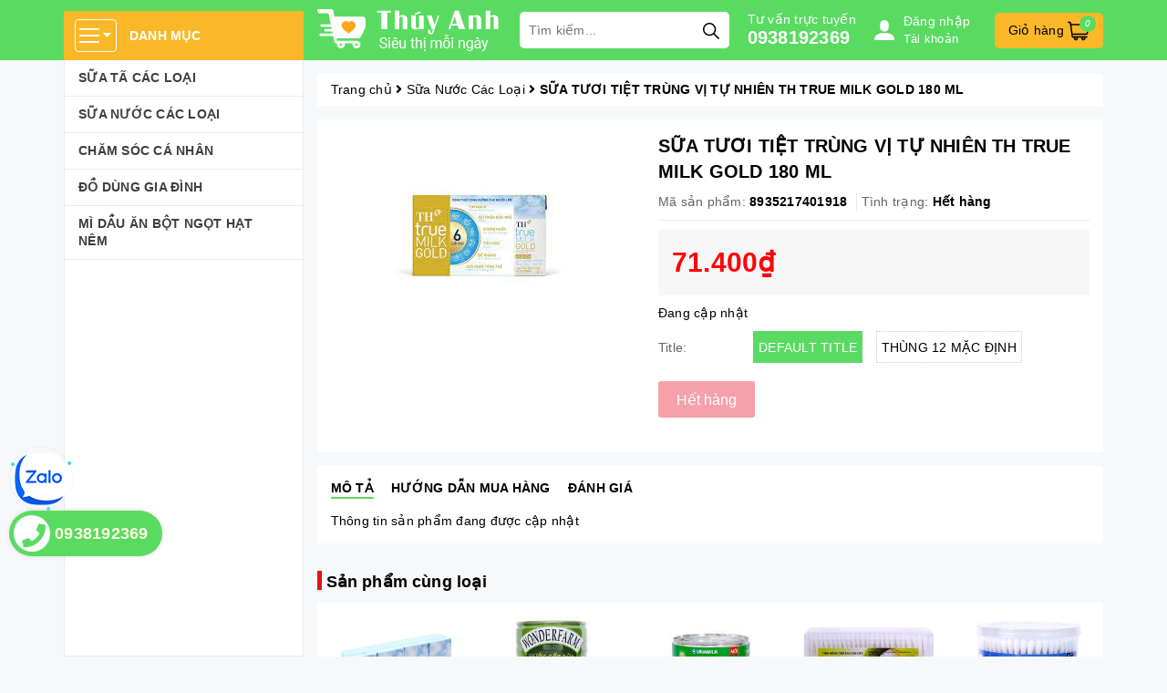

--- FILE ---
content_type: text/css
request_url: https://bizweb.dktcdn.net/100/424/666/themes/816984/assets/style.scss.css?1729765662907
body_size: 4953
content:
.grecaptcha-badge{display:none}.pad0{padding:0}.bread-crumb{margin-bottom:15px}@media (min-width: 992px){.padleft0{padding-left:0}}.zoomContainer{z-index:99}.border-solid{border:1px solid #e1e1e1}.pad-left-0{padding-left:0}.bg-white{background:#FFF}.page-title{font-size:26px;font-weight:bold;margin-top:0;margin-bottom:15px}#btnnewreview{background:#59db61 !important;border-radius:5px;transition:all .2s ease-in-out}#btnnewreview:hover{background:#000 !important}.bizweb-product-reviews-badge{margin-left:0 !important;margin-bottom:5px !important}.bizweb-product-reviews-badge .bizweb-product-reviews-star i{font-size:14px !important}.bizweb-product-reviews-badge div{padding:0 !important;display:none !important}.bizweb-product-reviews-badge div.bizweb-product-reviews-star{display:block !important}.slick-slider{position:relative;display:block;box-sizing:border-box;-webkit-touch-callout:none;-webkit-user-select:none;-khtml-user-select:none;-moz-user-select:none;-ms-user-select:none;user-select:none;-ms-touch-action:pan-y;touch-action:pan-y;-webkit-tap-highlight-color:transparent}.slick-slider .slick-arrow{position:absolute;top:50%;transform:translateY(-50%);z-index:99;font-family:"Font Awesome 5 Free";font-weight:900;font-size:0;background:#59db61;border:1px #59db61 solid;height:30px;width:30px;transition:0.3s all;opacity:0;overflow:hidden}.slick-slider .slick-arrow.slick-next{right:-30px}.slick-slider .slick-arrow.slick-next:before{content:"\f054";font-size:11px;color:#fff}.slick-slider .slick-arrow.slick-prev{left:-30px}.slick-slider .slick-arrow.slick-prev:before{content:"\f053";font-size:11px;color:#fff}.slick-slider .slick-arrow:hover{background:#FFF}.slick-slider .slick-arrow:hover:before{color:#59db61}.slick-slider:hover .slick-arrow{opacity:1;overflow:visible}.slick-slider:hover .slick-arrow.slick-next{right:0}.slick-slider:hover .slick-arrow.slick-prev{left:0}.slick-list{position:relative;overflow:hidden;display:block;margin:0;padding:0}.slick-list:focus{outline:none}.slick-list.dragging{cursor:pointer;cursor:hand}.slick-slider .slick-track,.slick-slider .slick-list{-webkit-transform:translate3d(0, 0, 0);-moz-transform:translate3d(0, 0, 0);-ms-transform:translate3d(0, 0, 0);-o-transform:translate3d(0, 0, 0);transform:translate3d(0, 0, 0)}.slick-track{position:relative;left:0;top:0;display:block;margin-left:auto;margin-right:auto}.slick-track:before,.slick-track:after{content:"";display:table}.slick-track:after{clear:both}.slick-loading .slick-track{visibility:hidden}.slick-slide{float:left;height:100%;min-height:1px;outline:none;display:none}[dir="rtl"] .slick-slide{float:right}.slick-slide img{display:block}.slick-slide.slick-loading img{display:none}.slick-slide.dragging img{pointer-events:none}.slick-initialized .slick-slide{display:block}.slick-loading .slick-slide{visibility:hidden}.slick-vertical .slick-slide{display:block;height:auto;border:1px solid transparent}.slick-arrow.slick-hidden{display:none}.main-header{background:#59db61;position:fixed;top:0 !important;left:0;width:100%;z-index:999}.main-header .site-category{position:relative;margin-top:12px}.main-header .site-category .title{background:#fab829;line-height:40px;font-weight:bold;color:#FFF;padding:7px 12px;text-transform:uppercase}.main-header .site-category .title span{display:inline-block;border:1px #FFF solid;line-height:1;padding:6px 4px;border-radius:4px;margin-right:10px;vertical-align:top;margin-top:2px}.main-header .site-category .category{position:absolute;top:100%;width:100%;height:calc(100vh - 66px);overflow:hidden auto;background:#FFF;border:1px #ebebeb solid;border-top:0}.main-header .site-category .category::-webkit-scrollbar-track{box-shadow:inset 0 0 2px #a5a5a5;border-radius:4px}.main-header .site-category .category::-webkit-scrollbar-thumb{background:#a7a7a7;border-radius:4px}.main-header .site-category .category::-webkit-scrollbar{width:2px}.main-header .site-category .category li{position:relative}.main-header .site-category .category li i{position:absolute;right:0;top:0;width:40px;line-height:40px;text-align:center;cursor:pointer}.main-header .site-category .category li i.open:before{content:"\f106"}.main-header .site-category .category li.level0{border-bottom:1px #ebebeb solid;position:relative}.main-header .site-category .category li.level0>a{display:block;color:#3f3f3f;padding:10px 30px 10px 15px;font-weight:bold;text-transform:uppercase}.main-header .site-category .category li.level0>a:hover{color:#59db61}.main-header .site-category .category li.level0 ul.child{display:none;padding-left:30px}.main-header .site-category .category li.level0 ul.child.level1,.main-header .site-category .category li.level0 ul.child.level2{padding-left:15px}.main-header .site-category .category li.level0 ul.child>li{padding:10px 0}.main-header .header-right>*{float:left}.main-header .header-right .logo{margin-right:20px;display:flex;height:66px;align-items:center}.main-header .header-right .logo img{max-width:202px;max-height:46px}.main-header .header-right .search-bar{padding:13px 0;margin-right:20px;position:relative}.main-header .header-right .search-bar form{margin:0;position:relative}.main-header .header-right .search-bar form input{height:40px;padding:0 50px 0 10px;border:none;border-radius:5px;width:100%}.main-header .header-right .search-bar form button{height:40px;position:absolute;right:0;top:0;border:none;background:none;padding:0 11px;border-radius:5px}.main-header .header-right .hotline{padding:12px 0 13px;margin-right:20px}.main-header .header-right .hotline span{color:#FFF;display:block}.main-header .header-right .hotline a{color:#FFF;font-size:20px;font-weight:bold;line-height:1}.main-header .header-right .hotline a:hover{color:#000}.main-header .header-right .user{padding:14px 0;display:flex;color:#FFF;position:relative;cursor:pointer}.main-header .header-right .user img{height:22px;margin-right:10px}@media (min-width: 768px){.main-header .header-right .user img{margin-top:8px}}.main-header .header-right .user .login{white-space:nowrap;text-overflow:ellipsis;display:block;width:80px;overflow:hidden}.main-header .header-right .user .button{position:absolute;top:100%;left:-80px;background:#FFF;width:270px;z-index:99;box-shadow:rgba(0,0,0,0.18) 0px 6px 12px 0px;padding:10px;display:none}.main-header .header-right .user .button:before{position:absolute;top:-8px;left:50%;margin-left:-5px;content:'';width:0;height:0;border-left:8px solid transparent;border-right:8px solid transparent;border-bottom:8px solid #FFF}.main-header .header-right .user .button>a{display:block;background:#fab829;color:#FFF;text-align:center;line-height:41px;height:41px;border-radius:5px;overflow:hidden}.main-header .header-right .user .button>a:not(:last-child){margin-bottom:5px}.main-header .header-right .user .button>a img{width:initial;margin:0}.main-header .header-right .user .button>a.social-login--facebook,.main-header .header-right .user .button>a.social-login--google{height:45px;overflow:hidden}.main-header .header-right .user .button>a.social-login--facebook img,.main-header .header-right .user .button>a.social-login--google img{position:relative;top:-10px}.main-header .header-right .user .button>a i{float:left;line-height:45px;width:45px;color:#FFF;border-right:1px solid rgba(0,0,0,0.2)}.main-header .header-right .user .button>a.social-login--facebook{background:#4267b2;line-height:45px}.main-header .header-right .user .button>a.social-login--google{background:#e46651;line-height:45px}.main-header .header-right .user .button>a:hover{background:#59db61}.main-header .header-right .user:hover .button{display:block}.main-header .header-right .top-cart-contain{padding:14px 0 13px}.main-header .header-right .top-cart-contain .mini-cart .cart-link{text-decoration:none;display:inline-block;background:#fab829;line-height:39px;padding:0 15px;border-radius:5px;position:relative}.main-header .header-right .top-cart-contain .mini-cart .cart-link i{position:absolute;top:3px;right:8px;background:#59db61;width:18px;line-height:18px;text-align:center;border-radius:50%;font-size:10px;color:#FFF}.title-module{margin-top:0;margin-bottom:10px;font-size:18px;font-weight:bold;padding-left:10px;position:relative}.title-module:before{content:'';width:5px;height:21px;background:#e51414;vertical-align:middle;margin-right:5px;position:absolute;left:0;top:0}.wrap-main{min-height:400px}.product-box{padding:15px}.product-box .product-thumbnail{position:relative}.product-box .product-thumbnail .image_thumb{display:flex;align-items:center;justify-content:center;height:141.5px;margin-bottom:10px}.product-box .product-thumbnail .image_thumb img{max-height:100%}@media (max-width: 1199px) and (min-width: 992px){.product-box .product-thumbnail .image_thumb{height:147px}}@media (max-width: 991px) and (min-width: 768px){.product-box .product-thumbnail .image_thumb{height:149px}}@media (max-width: 767px) and (min-width: 669px){.product-box .product-thumbnail .image_thumb{height:288.5px}}@media (max-width: 668px) and (min-width: 570px){.product-box .product-thumbnail .image_thumb{height:239px}}@media (max-width: 569px) and (min-width: 481px){.product-box .product-thumbnail .image_thumb{height:194.5px}}@media (max-width: 480px) and (min-width: 377px){.product-box .product-thumbnail .image_thumb{height:142.5px}}@media (max-width: 376px) and (min-width: 322px){.product-box .product-thumbnail .image_thumb{height:115px}}@media (max-width: 321px){.product-box .product-thumbnail .image_thumb{height:115px}}.product-box .product-thumbnail .btn_view{position:absolute;top:50%;left:50%;transform:translate(-50%, -50%);padding:0 11px;border-radius:50%;border:none;height:36px;line-height:36px;opacity:0;transition:all .5s}.product-box .product-name{font-size:14px;margin-top:0;overflow:hidden;white-space:nowrap;text-overflow:ellipsis}.product-box .product-name:hover{color:#59db61}.product-box .product-price-box{height:41px}.product-box .product-price-box .special-price{font-size:16px;color:#ed1c24;font-weight:bold;font-style:italic;display:block}.product-box .product-price-box .old-price{color:#a1a1a1;font-size:14px;text-decoration:line-through}.product-box .product-action{margin-top:10px;margin-bottom:0}.product-box .product-action button{background:none;width:100%;color:#16438c;border:1px #16438c solid;border-radius:5px;height:30px;line-height:28px}.product-box:hover .btn_view{opacity:1}.product-box:hover .product-action button{background:#59db61;border-color:#59db61;color:#FFF}.section-policy{padding:15px 0}.section-policy .policy{border-right:1px #ebebeb solid}.section-policy .policy .item{position:relative;padding-left:55px;line-height:55px;font-weight:bold;font-size:12px}.section-policy .policy .item img{width:35px;position:absolute;left:10px;top:10px}.section-policy .contact{padding:28px 15px}.section-policy .contact span{float:left;width:50%;background:url(//bizweb.dktcdn.net/100/424/666/themes/816984/assets/call.svg?1727240350097) 10px 13px no-repeat;background-size:25px;padding-left:45px;font-weight:bold}.section-policy .contact span a{font-size:22px;color:#ff0000;display:block}.section-policy .contact span a:hover{color:#59db61}.footer{clear:both;border-top:1px #ebebeb solid;padding:25px 15px 0}.footer .footer-info .logo-footer{display:block;margin-bottom:15px}.footer .footer-info .address-footer{margin-bottom:30px}.footer .footer-info .social b{display:block;color:#007dc5;margin-bottom:10px;font-size:15px}.footer .footer-info .social a img{height:35px;margin-right:8px;transition:all .3s}.footer .footer-info .social a:hover img{transform:rotate(-20deg)}.footer .footer-click h4{display:block;color:#007dc5;margin-bottom:10px;font-size:15px;font-weight:bold}.footer .footer-click li{padding:7px 0 7px 15px;position:relative}.footer .footer-click li a{color:#007dc5}.footer .footer-click li a:before{content:"•";position:absolute;left:0;top:5px}.footer .footer-click li a:hover{color:#59db61}.footer .copyright{padding:25px 0;color:#828282}.footer .copyright a{color:#828282}.footer .copyright .block-xs{margin:0 4px}.back-to-top{position:fixed;right:15px;bottom:15px;top:initial !important;background:#FFF;border-radius:50%;width:40px;line-height:40px;text-align:center;box-shadow:0 0 3px #bdbdbd;opacity:0;transition:all .5s;z-index:99}.back-to-top.show{opacity:1}#search_suggestion{display:none;padding:0 0 10px 0;color:#555;position:absolute;top:100% !important;z-index:9999;width:100% !important;background-color:#f8f8f8;box-shadow:5px 10px 20px rgba(0,0,0,0.15)}#search_suggestion h3{margin:0;font-size:14px;font-weight:500;background-color:#eee;padding:5px}#search_suggestion ul{padding:0}#search_suggestion ul li{background-color:#fff;padding:10px;font-size:14px}#search_suggestion ul li:hover{background-color:#eee}#search_suggestion ul li a{color:#787878;display:block;overflow:hidden}#search_suggestion ul li .item_image{text-align:center;float:left;width:40px;margin-right:10px}#search_suggestion ul li .item_image img{max-width:100%}#search_suggestion ul li .item_detail{overflow:hidden;text-align:left}#search_suggestion ul li h4.item_title{text-transform:none;font-size:13px;font-weight:500;margin-bottom:0;margin-top:0;overflow:hidden;text-overflow:ellipsis;white-space:nowrap;font-size:12px}#search_suggestion ul li .item_price ins{font-weight:500;text-decoration:none;display:inline-block;margin-right:5px;font-size:13px;color:#d0021b}@media (max-width: 480px){#search_suggestion ul li .item_price ins{font-size:12px}}#search_suggestion ul li .item_price del{color:#666;font-size:12px}@media (max-width: 480px){#search_suggestion ul li .item_price del{font-size:11px}}#search_top{max-height:400px;overflow-y:auto}#search_top::-webkit-scrollbar-track{-webkit-box-shadow:inset 0 0 2px rgba(0,0,0,0.3);-moz-box-shadow:inset 0 0 2px rgba(0,0,0,0.3);border-radius:5px;background-color:#F5F5F5}#search_top::-webkit-scrollbar{width:5px;background-color:#F5F5F5}#search_top::-webkit-scrollbar-thumb{border-radius:5px;-webkit-box-shadow:inset 0 0 2px rgba(0,0,0,0.3);-moz-box-shadow:inset 0 0 2px rgba(0,0,0,0.3);background-color:#59db61}#search_bottom{text-align:center;padding:10px 10px 0}#search_bottom a{color:#444;text-decoration:underline;font-weight:500}#search_bottom a span{color:#ff0000}@media (max-width: 1199px){.main-header .header-right .logo,.main-header .header-right .search-bar,.main-header .header-right .hotline{margin-right:10px}}@media (max-width: 1199px) and (min-width: 992px){.main-header .header-right .search-bar form input{width:190px}.section-policy .policy .item{padding-left:45px}.section-policy .policy .item img{left:5px}.section-policy .contact span{font-size:12px;padding-left:30px;background-position:2px 8px}.section-policy .contact span a{font-size:20px}}@media (max-width: 991px){.pad-left-0{padding-left:15px}.main-header .header-left{float:left;width:77px}.main-header .header-left .site-category{margin-top:15px;padding-bottom:11px}.main-header .header-right{float:left;width:calc(100% - 77px);padding-left:0}.main-header .site-category .title{padding:0;background:none}.main-header .site-category .title span{margin:0;background:#59db61}.main-header .site-category .category{display:none;width:290px}#search_suggestion{width:228px !important}.section-policy .policy .item{padding-left:80px}.section-policy .policy .item img{left:20px}.section-policy .contact{padding:36px 90px}.section-policy .contact span{width:100%;margin:10px 0}}@media (max-width: 991px) and (min-width: 768px){.main-header .header-right .search-bar form input{width:135px}}@media (max-width: 767px){body{padding-top:137px}.logo-mobile{padding-top:10px;padding:10px 15px 0;display:flex;align-items:center;justify-content:center;height:56px;transition:all .5s}.logo-mobile img{max-height:100%}.main-header.open .logo-mobile{height:0;padding:0}.main-header .header-right .search-bar{width:calc(100% - 90px)}.main-header .header-right .user{padding:22px 4px}.main-header .header-right .user .button{right:-45px;left:auto}.main-header .header-right .user .button:before{left:auto;right:62px}.main-header .header-right .top-cart-contain .mini-cart .cart-link{padding:0 8px}.section-product .coll-bottom ul li{width:50% !important}.section-policy .policy{border:none}.section-policy .contact{padding:25px 15px}footer .footer-click{margin-bottom:10px}footer .footer-click h4.cliked:before{content:'\f055';font-weight:bold;font-family:"Font Awesome 5 Free";position:absolute;right:15px;top:9px;color:#59db61}footer .footer-click h4.cliked.open_:before{content:'\f056'}.block-xs{display:block;height:0;overflow:hidden}}@media (max-width: 480px){.product-box .product-price-box{height:41px}}.btn-call-now{display:flex;align-items:center;position:fixed;bottom:110px;top:initial !important;background:#59db61;-webkit-box-shadow:0 0 5px #ddd;-moz-box-shadow:0 0 5px #ddd;box-shadow:0 0 5px #ddd;z-index:999999999;left:10px;color:#FFF;font-weight:700;font-size:125%;border-radius:25px;padding:5px 15px 5px 5px;-webkit-animation:my 700ms infinite;-moz-animation:my 700ms infinite;-o-animation:my 700ms infinite;animation:my 700ms infinite}@media (max-width: 991px){.btn-call-now{bottom:30px}}.btn-call-now .fa{color:#59db61;font-size:26px;background:#fff;width:40px;height:40px;border-radius:20px;margin-right:5px;text-align:center;padding:9px;-webkit-backface-visibility:hidden;-moz-backface-visibility:hidden;-ms-backface-visibility:hidden;backface-visibility:hidden;animation:play 2s ease infinite;-webkit-backface-visibility:hidden;-moz-backface-visibility:hidden;-ms-backface-visibility:hidden;backface-visibility:hidden}@media (max-width: 767px){.btn-call-now span{display:none}.btn-call-now{width:initial;padding:5px}.btn-call-now .fa{margin:0}}@-webkit-keyframes my{0%{color:#F8CD0A}40%{color:#fff}100%{color:#F8CD0A}}@-moz-keyframes my{0%{color:#F8CD0A}40%{color:#fff}100%{color:#F8CD0A}}@-o-keyframes my{0%{color:#F8CD0A}40%{color:#fff}100%{color:#F8CD0A}}@keyframes my{0%{color:#F8CD0A}40%{color:#fff}100%{color:#F8CD0A}}.rotate{-webkit-animation-name:rotate;-webkit-animation-duration:4s;-webkit-animation-iteration-count:infinite;-webkit-animation-timing-function:linear;-moz-animation-name:rotate;-moz-animation-duration:4s;-moz-animation-iteration-count:infinite;-moz-animation-timing-function:linear}@-webkit-keyframes rotate{from{-webkit-transform:rotate(0deg)}to{-webkit-transform:rotate(360deg)}}@-moz-keyframes rotate{from{-moz-transform:rotate(0deg)}to{-moz-transform:rotate(360deg)}}.rotate{width:72px;height:72px;background-image:url("//bizweb.dktcdn.net/100/313/291/themes/733872/assets/rotate_img.png?1599185880236");background-size:contain;background-repeat:no-repeat;background-position:center center;position:fixed;bottom:160px;left:10px;top:initial !important;cursor:pointer;z-index:999999999}@media (max-width: 991px){.rotate{width:60px;height:60px;background-image:url(//bizweb.dktcdn.net/100/313/291/themes/733872/assets/rotate_img.png?1599185880236);background-size:contain;background-repeat:no-repeat;background-position:center center;position:fixed;left:5px;top:initial !important;cursor:pointer;z-index:999999999;bottom:85px}}.zl-button{position:fixed;bottom:165px;left:15px;top:initial !important;background:transparent;color:#FFF;cursor:pointer;padding:0px;z-index:999999999}@media (max-width: 767px){.zl-button{position:fixed;bottom:90px;left:10px;top:initial !important;background:transparent;color:#FFF;cursor:pointer;max-width:50px}}@keyframes play{0%{transform:rotate(0deg) scale(1) skew(1deg)}10%{transform:rotate(-25deg) scale(1) skew(1deg)}20%{transform:rotate(25deg) scale(1) skew(1deg)}30%{transform:rotate(-25deg) scale(1) skew(1deg)}40%{transform:rotate(25deg) scale(1) skew(1deg)}50%{transform:rotate(0deg) scale(1) skew(1deg)}100%{transform:rotate(0deg) scale(1) skew(1deg)}}.footer .footer-info .pay b{display:block;color:#007dc5;margin-bottom:10px;font-size:15px}


--- FILE ---
content_type: text/css
request_url: https://bizweb.dktcdn.net/100/424/666/themes/816984/assets/product-style.scss.css?1729765662907
body_size: 1249
content:
.template-product .details-product .product-images{padding:15px}.template-product .details-product .product-images .large-image{margin-bottom:15px}.template-product .details-product .product-images #gallery_01 .slick-slide{padding:5px}.template-product .details-product .product-images #gallery_01 .slick-slide>a{border:1px #ebebeb solid;height:71px;display:flex;align-items:center;justify-content:center;overflow:hidden}@media (max-width: 1199px) and (min-width: 992px){.template-product .details-product .product-images #gallery_01 .slick-slide>a{height:77px}}@media (max-width: 991px) and (min-width: 768px){.template-product .details-product .product-images #gallery_01 .slick-slide>a{height:98px}}.template-product .details-product .product-images #gallery_01 .slick-slide>a.active{border-color:#59db61}.template-product .details-product .product-images #gallery_01 .slick-slide>a img{max-height:100%}.template-product .details-product .title-product{font-size:20px;font-weight:bold;margin-top:15px}.template-product .details-product .group-status{border-bottom:1px #ebebeb solid;margin-bottom:10px}.template-product .details-product .group-status p{display:inline-block;vertical-align:top;margin-bottom:10px;font-weight:bold;padding-right:10px}.template-product .details-product .group-status p .a_name{color:#636363;font-weight:initial}.template-product .details-product .group-status p:not(:last-child){border-right:1px #ebebeb solid}.template-product .details-product .price-box{background:#f7f7f7;padding:15px;margin-bottom:10px}.template-product .details-product .price-box>*{display:inline-block;vertical-align:middle;margin-right:10px}.template-product .details-product .price-box .special-price{font-size:30px;color:#ff000a;font-weight:bold}.template-product .details-product .price-box .old-price{color:#acacac;font-size:16px}.template-product .details-product .price-box .sale-tag{background:red;color:#FFF;padding:2px 5px;border-radius:3px}.template-product .details-product .product-summary{margin-bottom:10px}.template-product .details-product .form-product .form-buy-product{width:100%}.template-product .details-product .form-product .form-buy-product .form_button_details{margin-bottom:15px}.template-product .details-product .form-product .form-buy-product .form_button_details>*{display:inline-block;vertical-align:middle}.template-product .details-product .form-product .form-buy-product .form_button_details .not_bg{width:100px}.template-product .details-product .form-product .form-buy-product .form_button_details .custom-btn-number{position:relative}.template-product .details-product .form-product .form-buy-product .form_button_details .custom-btn-number input{border:1px #ebebeb solid;box-shadow:none;text-align:center;padding:0 40px;width:120px}.template-product .details-product .form-product .form-buy-product .form_button_details .custom-btn-number .btn_num{position:absolute;left:0;top:0;background:none;border:none;line-height:38px;width:40px;text-align:center;border-left:1px #ebebeb solid}.template-product .details-product .form-product .form-buy-product .form_button_details .custom-btn-number .btn_num.num_1{border-left:0;border-right:1px #ebebeb solid}.template-product .details-product .form-product .form-buy-product .form_button_details .custom-btn-number .btn_num.num_2{left:auto;right:0}.template-product .details-product .form-product .form-buy-product .button_cart_buy_disable{background:#f26d7d;color:#fff;font-size:16px;border-radius:3px}.template-product .details-product .form-product .form-buy-product .add_to_cart{background:url(//bizweb.dktcdn.net/100/424/666/themes/816984/assets/buy.svg?1727240350097) 10px 18px no-repeat;background-size:20px;border-radius:3px;border:1px #59db61 solid;padding-left:40px;height:60px;margin-right:10px;color:#59db61}.template-product .details-product .form-product .form-buy-product .add_to_cart:hover{background-image:url(//bizweb.dktcdn.net/100/424/666/themes/816984/assets/buy_hover.svg?1727240350097);background-color:#59db61;color:#FFF}.template-product .details-product .form-product .form-buy-product .buy-now{line-height:60px;padding:0 20px;display:inline-block;background:#59db61;color:#FFF;border-radius:3px;font-size:18px;vertical-align:top}.template-product .details-product .form-product .form-buy-product .buy-now:hover{background:#2fd239;text-decoration:none}.template-product .product-tab{padding-top:15px;padding-bottom:15px}.template-product .product-tab .tabs-title{margin-bottom:15px}.template-product .product-tab .tabs-title .tab-link{margin-right:15px;border-bottom:2px #FFF solid;font-weight:bold;text-transform:uppercase}.template-product .product-tab .tabs-title .tab-link.current,.template-product .product-tab .tabs-title .tab-link:hover{border-color:#59db61}.template-product .product-hot .list-product{padding:10px 0}.template-product .product-hot .list-product .product-box-mini{float:left;width:100%;padding:10px 5px}.template-product .product-hot .list-product .product-box-mini .product-thumbnail{float:left;width:100px;height:100px}.template-product .product-hot .list-product .product-box-mini .product-thumbnail .image_thumb{display:flex;align-items:center;justify-content:center;height:100px;border:1px #ebebeb solid;border-radius:5px;overflow:hidden}.template-product .product-hot .list-product .product-box-mini .product-thumbnail img{max-height:100%}.template-product .product-hot .list-product .product-box-mini .product-info{float:left;width:calc(100% - 100px);padding-left:10px}.template-product .product-hot .list-product .product-box-mini .product-info h3{font-size:14px;margin:0 0 5px}.template-product .product-hot .list-product .product-box-mini .product-info .special-price{font-weight:bold;color:#59db61}.template-product .product-hot .list-product .product-box-mini .product-info .old-price{color:#8a8a8a;font-size:13px;text-decoration:line-through}.template-product .related-product{overflow:hidden}@media (max-width: 991px) and (min-width: 768px){.template-product .details-product .form-product .form-buy-product .add_to_cart{padding-right:10px}.template-product .details-product .form-product .form-buy-product .buy-now{padding:0px 7px}}@media (max-width: 767px){.template-product .details-product .form-product .form-buy-product .add_to_cart{height:40px;width:100%;margin-right:0;margin-bottom:10px;background-position:20px 9px}.template-product .details-product .form-product .form-buy-product .buy-now{width:100%;line-height:40px;text-align:center}}


--- FILE ---
content_type: image/svg+xml
request_url: https://bizweb.dktcdn.net/100/424/666/themes/816984/assets/user-icon.svg?1729765662907
body_size: 289
content:
<?xml version="1.0"?>
<svg xmlns="http://www.w3.org/2000/svg" xmlns:xlink="http://www.w3.org/1999/xlink" version="1.1" id="Capa_1" x="0px" y="0px" viewBox="0 0 477.867 477.867" style="enable-background:new 0 0 477.867 477.867;" xml:space="preserve" width="512px" height="512px"><g><g>
	<g>
		<path d="M385.246,332.305l-72.653-24.218c-1.738-0.584-3.559-0.883-5.393-0.888H170.667c-1.834,0.004-3.655,0.304-5.393,0.888    l-72.653,24.218C37.276,350.693-0.053,402.481,0,460.8c0,9.426,7.641,17.067,17.067,17.067H460.8    c9.426,0,17.067-7.641,17.067-17.067C477.92,402.481,440.591,350.693,385.246,332.305z" data-original="#000000" class="active-path" data-old_color="#000000" fill="#FFFFFF"/>
	</g>
</g><g>
	<g>
		<path d="M238.933,0c-56.554,0-102.4,45.846-102.4,102.4v68.267c0.056,56.531,45.869,102.344,102.4,102.4    c56.531-0.056,102.344-45.869,102.4-102.4V102.4C341.333,45.846,295.487,0,238.933,0z" data-original="#000000" class="active-path" data-old_color="#000000" fill="#FFFFFF"/>
	</g>
</g></g> </svg>


--- FILE ---
content_type: application/javascript
request_url: https://bizweb.dktcdn.net/100/424/666/themes/816984/assets/product-js.js?1729765662907
body_size: 66
content:
$(document).ready(function(){
	$('#gallery_01').slick({
		autoplay: true,
		autoplaySpeed: 3000,
		dots: false,
		arrows: true,
		infinite: false,
		slidesToShow: 4,
		slidesToScroll: 1,
		responsive: [
			{
				breakpoint: 1200,
				settings: {
					slidesToShow: 3,
					slidesToScroll: 1
				}
			},
			{
				breakpoint: 991,
				settings: {
					slidesToShow: 3,
					slidesToScroll: 1
				}
			},
			{
				breakpoint: 767,
				settings: {
					slidesToShow: 3,
					slidesToScroll: 1
				}
			}
		]
	})
	
	$('.related-product').slick({
		autoplay: true,
		autoplaySpeed: 3000,
		dots: false,
		arrows: true,
		infinite: false,
		slidesToShow: 5,
		slidesToScroll: 1,
		responsive: [
			{
				breakpoint: 1200,
				settings: {
					slidesToShow: 4,
					slidesToScroll: 1
				}
			},
			{
				breakpoint: 991,
				settings: {
					slidesToShow: 4,
					slidesToScroll: 1
				}
			},
			{
				breakpoint: 767,
				settings: {
					slidesToShow: 2,
					slidesToScroll: 1
				}
			}
		]
	})
})

--- FILE ---
content_type: image/svg+xml
request_url: https://bizweb.dktcdn.net/100/424/666/themes/816984/assets/refund.svg?1729765662907
body_size: 459
content:
<?xml version="1.0" encoding="iso-8859-1"?>
<!-- Generator: Adobe Illustrator 19.0.0, SVG Export Plug-In . SVG Version: 6.00 Build 0)  -->
<svg version="1.1" id="Layer_1" xmlns="http://www.w3.org/2000/svg" xmlns:xlink="http://www.w3.org/1999/xlink" x="0px" y="0px"
	 viewBox="0 0 512 512" style="enable-background:new 0 0 512 512;" xml:space="preserve">
<path style="fill:#82DCC7;" d="M350.541,424.787c-43.196,26.652-96.56,36.827-149.853,24.206
	C94.101,423.748,28.161,316.879,53.404,210.292s132.114-172.527,238.7-147.284c104.606,24.775,170.052,128.17,148.587,232.758
	l-24.395-5.777l28.222,94.215L512,312.656l-24.568-5.819C514.996,176.44,433.577,47.178,303.168,16.291
	C170.781-15.063,38.042,66.841,6.687,199.227s50.549,265.126,182.936,296.481c66.193,15.677,132.475,3.04,186.128-30.065"/>
<polygon style="fill:#FED159;" points="320.74,206.115 320.74,177.679 267.883,177.679 267.883,141.05 239.448,141.05 
	239.448,177.679 186.592,177.679 186.592,270.218 292.304,270.218 292.304,305.886 186.592,305.886 186.592,334.32 239.448,334.32 
	239.448,370.951 267.883,370.951 267.883,334.32 320.74,334.32 320.74,241.783 215.028,241.783 215.028,206.115 "/>
<g>
</g>
<g>
</g>
<g>
</g>
<g>
</g>
<g>
</g>
<g>
</g>
<g>
</g>
<g>
</g>
<g>
</g>
<g>
</g>
<g>
</g>
<g>
</g>
<g>
</g>
<g>
</g>
<g>
</g>
</svg>
